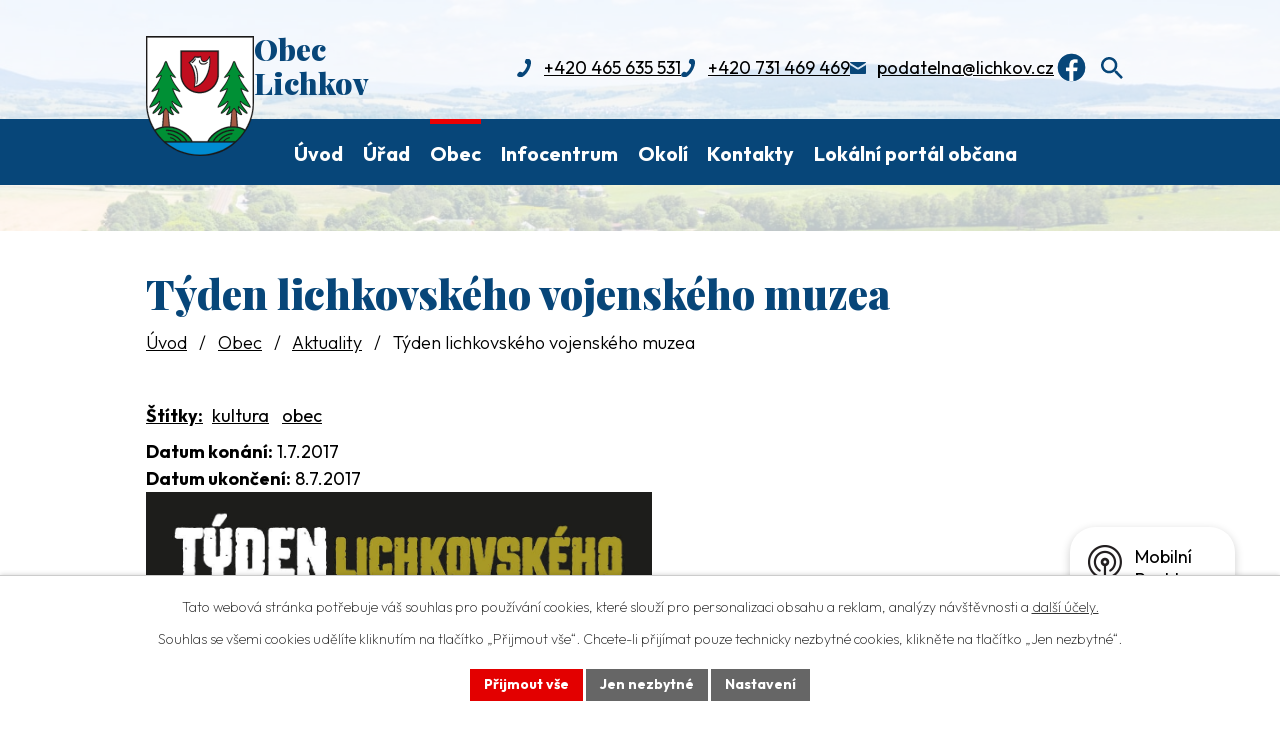

--- FILE ---
content_type: text/html; charset=utf-8
request_url: https://www.lichkov.cz/aktuality/tyden-lichkovskeho-vojenskeho-muzea-237741
body_size: 11196
content:
<!DOCTYPE html>
<html lang="cs" data-lang-system="cs">
	<head>



		<!--[if IE]><meta http-equiv="X-UA-Compatible" content="IE=EDGE"><![endif]-->
			<meta name="viewport" content="width=device-width, initial-scale=1, user-scalable=yes">
			<meta http-equiv="content-type" content="text/html; charset=utf-8" />
			<meta name="robots" content="index,follow" />
			<meta name="author" content="Antee s.r.o." />
			<meta name="description" content="Lichkov je obec v okrese Ústí nad Orlicí, ležící v blízkosti Česko - Polské hranice a železničního přechodu Lichkov - Międzylesie (PL)." />
			<meta name="keywords" content="Lichkov, Obecní úřad, Obec Lichkov," />
			<meta name="viewport" content="width=device-width, initial-scale=1, user-scalable=yes" />
<title>Týden lichkovského vojenského muzea | Obec Lichkov</title>

		<link rel="stylesheet" type="text/css" href="https://cdn.antee.cz/jqueryui/1.8.20/css/smoothness/jquery-ui-1.8.20.custom.css?v=2" integrity="sha384-969tZdZyQm28oZBJc3HnOkX55bRgehf7P93uV7yHLjvpg/EMn7cdRjNDiJ3kYzs4" crossorigin="anonymous" />
		<link rel="stylesheet" type="text/css" href="/style.php?nid=SkdJQw==&amp;ver=1768399196" />
		<link rel="stylesheet" type="text/css" href="/css/libs.css?ver=1768399900" />
		<link rel="stylesheet" type="text/css" href="https://cdn.antee.cz/genericons/genericons/genericons.css?v=2" integrity="sha384-DVVni0eBddR2RAn0f3ykZjyh97AUIRF+05QPwYfLtPTLQu3B+ocaZm/JigaX0VKc" crossorigin="anonymous" />

		<script src="/js/jquery/jquery-3.0.0.min.js" ></script>
		<script src="/js/jquery/jquery-migrate-3.1.0.min.js" ></script>
		<script src="/js/jquery/jquery-ui.min.js" ></script>
		<script src="/js/jquery/jquery.ui.touch-punch.min.js" ></script>
		<script src="/js/libs.min.js?ver=1768399900" ></script>
		<script src="/js/ipo.min.js?ver=1768399889" ></script>
			<script src="/js/locales/cs.js?ver=1768399196" ></script>

			<script src='https://www.google.com/recaptcha/api.js?hl=cs&render=explicit' ></script>

		<link href="/aktuality-archiv?action=atom" type="application/atom+xml" rel="alternate" title="Aktuality -archiv">
		<link href="/uredni-deska?action=atom" type="application/atom+xml" rel="alternate" title="Úřední deska">
		<link href="/aktuality?action=atom" type="application/atom+xml" rel="alternate" title="Aktuality">
		<link href="/lichkovsky-obcasnik-novy?action=atom" type="application/atom+xml" rel="alternate" title="Lichkovský Občasník">
<link rel="preconnect" href="https://fonts.googleapis.com">
<link rel="preconnect" href="https://fonts.gstatic.com" crossorigin>
<link href="https://fonts.googleapis.com/css2?family=Outfit:wght@200..700&amp;family=Playfair+Display:wght@900&amp;display=fallback" rel="stylesheet">
<link href="/image.php?nid=2097&amp;oid=11403001&amp;width=32" rel="icon" type="image/png">
<link rel="shortcut icon" href="/image.php?nid=2097&amp;oid=11403001&amp;width=32">
<link rel="preload" href="/file.php?nid=2097&amp;oid=11403012" as="image">
<meta name="format-detection" content="telephone=no">
<script>
ipo.api.live('h1', function(el) {
if((!document.getElementById('page11382420')) && ($("#system-menu").length != 1) && (window.innerWidth > 1024))  {
$(el).prependTo("#iponavigation");
}
});
ipo.api.live('body', function (el) {
//posun patičky
$(el).find("#ipocopyright").insertAfter("#ipocontainer");
//backlink
$(el).find(".backlink, .destination > p > a, .event > a").addClass("action-button");
//fulltext
$(el).find(".elasticSearchForm").appendTo(".header-kontakt > .fulltext");
//přejmenování placeholderu
$(el).find(".elasticSearchForm input[type=text]").attr("placeholder", "");
//zjištění zda se jedná o stránku 404
if( $(el).find(".ipopagetext .error").length )
{
$(el).addClass("error-page");
}
//zjištění zda se jedná o stránku gdpr
if( $(el).find(".view-personalDataProcessing.content").length )
{
$(el).addClass("gdpr-site");
}
//funkce pro zobrazování, skrývání vyhledávání a ovládání na desktopu
$(el).find(".elasticSearchForm input[type='text']").on("click change focus", function() {
if ( $(this).val() )
{
$(el).find(".elasticSearchForm").addClass("active");
}
else
{
$(el).find(".elasticSearchForm").removeClass("active");
}
});
//funkce na přidání posuvníku
function displayWhisperer()
{
if( !$(".elasticSearch-autocompleteResult").is(':empty')  )
{
$("body").addClass("apply-scroll");
}
else
{
$("body").removeClass("apply-scroll");
}
}
$(".elasticSearchForm input[type='text']").keyup(function() {
$.ajax({
type: "POST",
data: 'keyword=' + $(this).val(),
beforeSend: function() {
displayWhisperer();
},
success: function(data) {
displayWhisperer();
}
});
});
//oprava rozměrů fotek
var getMeta = (url, cb) => {
const img = new Image();
img.onload = () => cb(null, img);
img.onerror = (err) => cb(err);
img.src = url;
};
$("img[data-id='automatic-dimension']").each(function( index, es ) {
getMeta($(this).attr("src"), (err, img) => {
$(this).attr("width", img.naturalWidth);
$(this).attr("height", img.naturalHeight);
});
});
//oprava lazyloading
$("img:not(.not-loaded)").each(function( index, es ) {
if( !$(this).is('[loading]').length ){
$(this).attr("loading", "lazy");
var src = $(this).attr("src");
$(this).attr("data-src", src);
}
});
//galerie
$(el).find(".gallery .matrix > li").each(function( index, es ) {
if( $(es).find("div > a img").length )
{
var productImage = $(es).find("div > a img").attr("src");
$(es).find("div > a img").attr("data-imageUrl", productImage);
var productAttribute = $(es).find("div > a img").attr("data-imageUrl");
var productResult = productAttribute.split("&width")[0];
$(es).find("div > a > img").attr("src", productResult);
$(es).find("div > a > img").attr("data-src", productResult);
}
else
{
var link_product = $(es).find(".title > a").attr("href");
$(es).addClass("not-image");
$(es).find("div > h2").after('<a href="'+link_product+'"></\a>');
}
var link_product = $(es).find(".title > a").attr("href");
var title_product = $(es).find(".title").attr("title");
$(es).find(".title a").text(title_product);
$(es).append("<a class='link__wrapper' href='"+link_product+"'><\/a>");
if( $("html[lang='cs']").length ){
$(es).append('<span class="vstup">Vstoupit do alba <svg xmlns="http://www.w3.org/2000/svg" version="1.1" x="0" y="0" width="6" height="10" viewBox="0 0 6 10" xml:space="preserve" enable-background="new 0 0 6 10"><path d="m1.7 9.7 4-4c.2-.2.3-.5.3-.7a1 1 0 0 0-.3-.7l-4-4A1 1 0 0 0 .3.3c-.4.4-.4.9 0 1.4L3.6 5 .3 8.4c-.4.5-.4 1 0 1.4.4.3 1.1.3 1.4-.1z" fill="#d6bea9"/>\span>');
}
if( $("html[lang='en']").length ){
$(es).append('<span class="vstup">Enter the album <svg xmlns="http://www.w3.org/2000/svg" version="1.1" x="0" y="0" width="6" height="10" viewBox="0 0 6 10" xml:space="preserve" enable-background="new 0 0 6 10"><path d="m1.7 9.7 4-4c.2-.2.3-.5.3-.7a1 1 0 0 0-.3-.7l-4-4A1 1 0 0 0 .3.3c-.4.4-.4.9 0 1.4L3.6 5 .3 8.4c-.4.5-.4 1 0 1.4.4.3 1.1.3 1.4-.1z" fill="#d6bea9"/>\span>');
}
if( $("html[lang='de']").length ){
$(es).append('<span class="vstup">Eintreten <svg xmlns="http://www.w3.org/2000/svg" version="1.1" x="0" y="0" width="6" height="10" viewBox="0 0 6 10" xml:space="preserve" enable-background="new 0 0 6 10"><path d="m1.7 9.7 4-4c.2-.2.3-.5.3-.7a1 1 0 0 0-.3-.7l-4-4A1 1 0 0 0 .3.3c-.4.4-.4.9 0 1.4L3.6 5 .3 8.4c-.4.5-.4 1 0 1.4.4.3 1.1.3 1.4-.1z" fill="#d6bea9"/>\span>');
}
$(es).find("> div > *").unwrap();
});
if( $(el).find(".images > div").length && !$(el).find(".catalog.view-itemDetail").length )
{
$(el).find(".images > div").each(function( index, es ) {
var productImage = $(es).find(".image-inner-wrapper a.image-detail img").attr("data-src");
var productResult = productImage.split("&width")[0];
$(es).find(".image-inner-wrapper a.image-detail img").attr("data-src", productResult);
});
}
else
{
$(el).find(".images > div").each(function( index, es ) {
var productImage = $(es).find(".image-inner-wrapper a.image-detail img").attr("src");
var productResult = productImage.split("&width")[0];
$(es).find(".image-inner-wrapper a.image-detail img").attr("src", productResult);
});
}
//odstranění &width
if( $(el).find(".articles > .article").length ){
$(el).find(".articles > .article").each(function( index, es ) {
if( $(es).find("a:not(.morelink) img").length ){
var productImage = $(es).find("a:not(.morelink) img").attr("data-src");
var productResult = productImage.split("&width")[0];
$(es).find("a:not(.morelink) img").attr("data-src", productResult);
}
});
}
});
//funkce pro zobrazování a skrývání vyhledávání
ipo.api.live(".fulltext > a", function(el){
var ikonaLupa = $(el).find(".ikona-lupa");
$(el).click(function(e) {
e.preventDefault();
$(this).toggleClass("search-active");
$("body").toggleClass("search-active");
if($(this).hasClass("search-active"))
{
$(ikonaLupa).text('X');
$(ikonaLupa).attr("title","Zavřít vyhledávání");
}
else
{
$(this).removeClass("search-active");
$("body").removeClass("search-active");
if( $("body").hasClass("apply-scroll") )
{
$("body").removeClass("apply-scroll");
}
$(ikonaLupa).attr("title","Otevřít vyhledávání");
$(".elasticSearchForm input[type=text]").val("");
}
$(".elasticSearchForm input[type=text]").focus();
});
});
//označení položek, které mají submenu
ipo.api.live('#ipotopmenu ul.topmenulevel1 li.topmenuitem1', function (el) {
var submenu = $(el).find("ul.topmenulevel2");
if (window.innerWidth <= 1024) {
if (submenu.length) {
$(el).addClass("hasSubmenu");
$(el).find("> a").after("<span class='open-submenu' />");
}
}
});
//wrapnutí spanu do poležek první úrovně
ipo.api.live('#ipotopmenu ul.topmenulevel1 li.topmenuitem1 > a', function (el) {
if (window.innerWidth <= 1024) {
$(el).wrapInner("<span>");
}
});
//rozbaleni menu
$(function () {
if (window.innerWidth <= 1024) {
$(".topmenulevel1 > li.hasSubmenu").each(function (index, es) {
if ($(es).hasClass("active")) {
$(".topmenulevel1 > li.hasSubmenu.active ul.topmenulevel2").css("display", "block");
$(".topmenulevel1 > li.hasSubmenu.active .open-submenu").addClass("see-more");
}
$(es).find(".open-submenu").click(function (e) {
if ($(es).hasClass("active") && $(this).hasClass("see-more")) {
$(this).removeClass("see-more");
$(es).find("ul.topmenulevel2").css("display", "none");
} else {
$(this).toggleClass("see-more");
if ($(this).hasClass("see-more")) {
$("ul.topmenulevel2").css("display", "none");
$(this).next("ul.topmenulevel2").css("display", "block");
$(".topmenulevel1 > li > a").removeClass("see-more");
$(this).addClass("see-more");
} else {
$(this).removeClass("see-more");
$(this).next("ul.topmenulevel2").css("display", "none");
}
}
});
});
}
});
</script>






	</head>

	<body id="page2953539" class="subpage2953539 subpage6143872"
			
			data-nid="2097"
			data-lid="CZ"
			data-oid="2953539"
			data-layout-pagewidth="1024"
			
			data-slideshow-timer="3"
			 data-ipo-article-id="237741" data-ipo-article-tags="kultura obec"
						
				
				data-layout="responsive" data-viewport_width_responsive="1024"
			>



							<div id="snippet-cookiesConfirmation-euCookiesSnp">			<div id="cookieChoiceInfo" class="cookie-choices-info template_1">
					<p>Tato webová stránka potřebuje váš souhlas pro používání cookies, které slouží pro personalizaci obsahu a reklam, analýzy návštěvnosti a 
						<a class="cookie-button more" href="https://navody.antee.cz/cookies" target="_blank">další účely.</a>
					</p>
					<p>
						Souhlas se všemi cookies udělíte kliknutím na tlačítko „Přijmout vše“. Chcete-li přijímat pouze technicky nezbytné cookies, klikněte na tlačítko „Jen nezbytné“.
					</p>
				<div class="buttons">
					<a class="cookie-button action-button ajax" id="cookieChoiceButton" rel=”nofollow” href="/aktuality/tyden-lichkovskeho-vojenskeho-muzea-237741?do=cookiesConfirmation-acceptAll">Přijmout vše</a>
					<a class="cookie-button cookie-button--settings action-button ajax" rel=”nofollow” href="/aktuality/tyden-lichkovskeho-vojenskeho-muzea-237741?do=cookiesConfirmation-onlyNecessary">Jen nezbytné</a>
					<a class="cookie-button cookie-button--settings action-button ajax" rel=”nofollow” href="/aktuality/tyden-lichkovskeho-vojenskeho-muzea-237741?do=cookiesConfirmation-openSettings">Nastavení</a>
				</div>
			</div>
</div>				<div id="ipocontainer">

			<div class="menu-toggler">

				<span>Menu</span>
				<span class="genericon genericon-menu"></span>
			</div>

			<span id="back-to-top">

				<i class="fa fa-angle-up"></i>
			</span>

			<div id="ipoheader">

				<div class="header-wrapper">
	<div class="header-container layout-container flex-container">
		<a href="/" class="header-logo" title="Obec Lichkov">
			<img src="/file.php?nid=2097&amp;oid=11403012" width="108" height="120" alt="Obec Lichkov">
			<span>
				Obec <br>Lichkov
			</span>
		</a>
		<div class="header-kontakt flex-container icons">
			<a href="tel:+420465635531">+420 465 635 531</a>
			<a href="tel:+420731469469">+420 731 469 469</a>
			<a href="mailto:podatelna@lichkov.cz">podatelna@lichkov.cz</a>
			<a class="header_fb" href="https://www.facebook.com/profile.php?id=61567852495369" target="_blank" title="facebook"><img src="/image.php?nid=2097&amp;oid=12502427" alt="facebook" height="35"></a>
			<div class="fulltext">
				<a href="#"><span title="Otevřít vyhledávání" class="ikona-lupa">Ikona</span></a>
			</div>
		</div>
	</div>
</div>



<div class="header__bg header__bg--sp">
	
		 
		<div class="boxImage">
			<img src="/image.php?oid=11403089&amp;nid=2097" width="2000" height="259" alt="Obec Lichkov">
		</div>
		 
		
	
</div>			</div>

			<div id="ipotopmenuwrapper">

				<div id="ipotopmenu">
<h4 class="hiddenMenu">Horní menu</h4>
<ul class="topmenulevel1"><li class="topmenuitem1 noborder" id="ipomenu11382420"><a href="/">Úvod</a></li><li class="topmenuitem1" id="ipomenu216400"><a href="/obecni-urad">Úřad</a><ul class="topmenulevel2"><li class="topmenuitem2" id="ipomenu216401"><a href="/zakladni-informace">Základní informace</a></li><li class="topmenuitem2" id="ipomenu216402"><a href="/popis-uradu">Popis úřadu</a></li><li class="topmenuitem2" id="ipomenu4475690"><a href="/povinne-informace">Povinně zveřejňované informace</a></li><li class="topmenuitem2" id="ipomenu216403"><a href="/poskytovani-informaci">Poskytování informací, příjem podání, GDPR</a></li><li class="topmenuitem2" id="ipomenu216404"><a href="/vyhlasky-zakony">Vyhlášky, zákony, dokumenty obce</a></li><li class="topmenuitem2" id="ipomenu4064890"><a href="/zapisy-zastupitelstvo">Zápisy zastupitelstva</a></li><li class="topmenuitem2" id="ipomenu216405"><a href="/rozpocet">Rozpočet</a></li><li class="topmenuitem2" id="ipomenu5363986"><a href="/uzemni-plan-obce">Územní plán obce</a></li><li class="topmenuitem2" id="ipomenu2952503"><a href="/uredni-deska">Úřední deska</a></li><li class="topmenuitem2" id="ipomenu216406"><a href="/e-podatelna">Elektronická podatelna</a></li><li class="topmenuitem2" id="ipomenu7574651"><a href="https://cro.justice.cz/" target="_blank">Registr oznámení</a></li><li class="topmenuitem2" id="ipomenu4475685"><a href="/verejne-zakazky">Veřejné zakázky</a></li><li class="topmenuitem2" id="ipomenu6165305"><a href="http://www.edpp.cz/dpp/lichkov" target="_blank">Povodňový plán</a></li></ul></li><li class="topmenuitem1 active" id="ipomenu6143872"><a href="/o-obci">Obec</a><ul class="topmenulevel2"><li class="topmenuitem2 active" id="ipomenu2953539"><a href="/aktuality">Aktuality</a></li><li class="topmenuitem2" id="ipomenu4475530"><a href="/fotogalerie">Fotogalerie</a></li><li class="topmenuitem2" id="ipomenu216408"><a href="/historie">Historie</a></li><li class="topmenuitem2" id="ipomenu6096425"><a href="http://www.skolalichkov.cz/" target="_blank">ZŠ a MŠ</a></li><li class="topmenuitem2" id="ipomenu6168105"><a href="/jednotka-sdho">Jednotka SDHO</a></li><li class="topmenuitem2" id="ipomenu1550991"><a href="/info-organizace">Informace z organizací</a><ul class="topmenulevel3"><li class="topmenuitem3" id="ipomenu4105575"><a href="/tj-tatran-lichkov-z-s">TJ Tatran Lichkov, z.s.</a></li><li class="topmenuitem3" id="ipomenu1550996"><a href="/sdh-lichkov">SDH Lichkov</a></li><li class="topmenuitem3" id="ipomenu1550998"><a href="/ms-lichkov">MS Lichkov</a></li><li class="topmenuitem3" id="ipomenu1551001"><a href="/czs">ČZS</a></li><li class="topmenuitem3" id="ipomenu1551002"><a href="/svaz-telesne-postizenych">Svaz tělesně postižených</a></li><li class="topmenuitem3" id="ipomenu1551003"><a href="/tenisovy-klub-lichkov-z-s">Tenisový klub Lichkov, z.s.</a></li><li class="topmenuitem3" id="ipomenu1551006"><a href="/vojenske-muzeum-lichkov">Vojenské muzeum Lichkov</a></li></ul></li><li class="topmenuitem2" id="ipomenu3574088"><a href="/obecni-vodovod">Obecní vodovod</a><ul class="topmenulevel3"><li class="topmenuitem3" id="ipomenu4154715"><a href="/rozbory-vzorku">Rozbory vzorků</a></li></ul></li><li class="topmenuitem2" id="ipomenu4098593"><a href="/kanalizace-a-cov">Kanalizace a ČOV</a><ul class="topmenulevel3"><li class="topmenuitem3" id="ipomenu4098595"><a href="/rozbory-vzorku-2">Rozbory vzorků</a></li></ul></li><li class="topmenuitem2" id="ipomenu4328286"><a href="/odpady">Odpady v obci</a></li><li class="topmenuitem2" id="ipomenu6096405"><a href="/lichkovsky-obcasnik-novy">Lichkovský Občasník</a></li><li class="topmenuitem2" id="ipomenu363064"><a href="/ubytovani">Ubytování</a></li><li class="topmenuitem2" id="ipomenu232309"><a href="/knihovna">Knihovna</a></li><li class="topmenuitem2" id="ipomenu7966828"><a href="/kostel-sv-josefa-delnika">Kostel</a></li><li class="topmenuitem2" id="ipomenu3397831"><a href="/podnikatele-firmy">Podnikatelé a firmy v obci</a></li><li class="topmenuitem2" id="ipomenu8344546"><a href="/mobilni-rozhlas">Mobilní Rozhlas</a></li></ul></li><li class="topmenuitem1" id="ipomenu756836"><a href="/turisticke-informacni-centrum">Infocentrum</a></li><li class="topmenuitem1" id="ipomenu6143899"><a href="/okoli-turistika">Okolí</a><ul class="topmenulevel2"><li class="topmenuitem2" id="ipomenu2953446"><a href="/akce-v-okoli">Akce v okolí</a></li><li class="topmenuitem2" id="ipomenu484026"><a href="/webkamery">Webkamery</a></li><li class="topmenuitem2" id="ipomenu379809"><a href="/aktivni-odpocinek">Aktivní odpočinek</a></li><li class="topmenuitem2" id="ipomenu874599"><a href="/vojenske-muzeum">Vojenské muzeum Lichkov</a></li><li class="topmenuitem2" id="ipomenu8677131"><a href="/30-let-spoluprace-miedzylesie-kraliky">30 let spolupráce Międzylesie-Králíky</a></li></ul></li><li class="topmenuitem1" id="ipomenu11382805"><a href="/kontakty">Kontakty</a></li><li class="topmenuitem1" id="ipomenu12951891"><a href="/lpo">Lokální portál občana</a></li></ul>
					<div class="cleartop"></div>
				</div>
			</div>
			<div id="ipomain">
				<div class="elasticSearchForm elasticSearch-container" id="elasticSearch-form-6146006" >
	<h4 class="newsheader">Fulltextové vyhledávání</h4>
	<div class="newsbody">
<form action="/aktuality/tyden-lichkovskeho-vojenskeho-muzea-237741?do=mainSection-elasticSearchForm-6146006-form-submit" method="post" id="frm-mainSection-elasticSearchForm-6146006-form">
<label hidden="" for="frmform-q">Fulltextové vyhledávání</label><input type="text" placeholder="Vyhledat v textu" autocomplete="off" name="q" id="frmform-q" value=""> 			<input type="submit" value="Hledat" class="action-button">
			<div class="elasticSearch-autocomplete"></div>
</form>
	</div>
</div>

<script >

	app.index.requireElasticSearchAutocomplete('frmform-q', "\/fulltextove-vyhledavani?do=autocomplete");
</script>
<div class="data-aggregator-calendar" id="data-aggregator-calendar-11382574">
	<h4 class="newsheader">Kalendář akcí</h4>
	<div class="newsbody">
<div id="snippet-mainSection-dataAggregatorCalendar-11382574-cal"><div class="blog-cal ui-datepicker-inline ui-datepicker ui-widget ui-widget-content ui-helper-clearfix ui-corner-all">
	<div class="ui-datepicker-header ui-widget-header ui-helper-clearfix ui-corner-all">
		<a class="ui-datepicker-prev ui-corner-all ajax" href="/aktuality/tyden-lichkovskeho-vojenskeho-muzea-237741?mainSection-dataAggregatorCalendar-11382574-date=202512&amp;do=mainSection-dataAggregatorCalendar-11382574-reload" title="Předchozí měsíc">
			<span class="ui-icon ui-icon-circle-triangle-w">Předchozí</span>
		</a>
		<a class="ui-datepicker-next ui-corner-all ajax" href="/aktuality/tyden-lichkovskeho-vojenskeho-muzea-237741?mainSection-dataAggregatorCalendar-11382574-date=202602&amp;do=mainSection-dataAggregatorCalendar-11382574-reload" title="Následující měsíc">
			<span class="ui-icon ui-icon-circle-triangle-e">Následující</span>
		</a>
		<div class="ui-datepicker-title">Leden 2026</div>
	</div>
	<table class="ui-datepicker-calendar">
		<thead>
			<tr>
				<th title="Pondělí">P</th>
				<th title="Úterý">Ú</th>
				<th title="Středa">S</th>
				<th title="Čtvrtek">Č</th>
				<th title="Pátek">P</th>
				<th title="Sobota">S</th>
				<th title="Neděle">N</th>
			</tr>

		</thead>
		<tbody>
			<tr>

				<td>

					<a data-tooltip-content="#tooltip-content-calendar-20251229-11382574" class="tooltip ui-state-default ui-datepicker-other-month" href="/kalendar-akci?date=2025-12-29" title="Miloš Vacík - Rytmy barev,Odpadový kalendář prosinec 2025,Soutěž Pardubického kraje 2025,Lichkovský Občasník 12/2025 - 02/2026">29</a>
					<div class="tooltip-wrapper">
						<div id="tooltip-content-calendar-20251229-11382574">
							<div>Miloš Vacík - Rytmy barev</div>
							<div>Odpadový kalendář prosinec 2025</div>
							<div>Soutěž Pardubického kraje 2025</div>
							<div>Lichkovský Občasník 12/2025 - 02/2026</div>
						</div>
					</div>
				</td>
				<td>

					<a data-tooltip-content="#tooltip-content-calendar-20251230-11382574" class="tooltip ui-state-default ui-datepicker-other-month" href="/kalendar-akci?date=2025-12-30" title="Miloš Vacík - Rytmy barev,Odpadový kalendář prosinec 2025,Soutěž Pardubického kraje 2025,Lichkovský Občasník 12/2025 - 02/2026">30</a>
					<div class="tooltip-wrapper">
						<div id="tooltip-content-calendar-20251230-11382574">
							<div>Miloš Vacík - Rytmy barev</div>
							<div>Odpadový kalendář prosinec 2025</div>
							<div>Soutěž Pardubického kraje 2025</div>
							<div>Lichkovský Občasník 12/2025 - 02/2026</div>
						</div>
					</div>
				</td>
				<td>

					<a data-tooltip-content="#tooltip-content-calendar-20251231-11382574" class="tooltip ui-state-default ui-datepicker-other-month" href="/kalendar-akci?date=2025-12-31" title="Miloš Vacík - Rytmy barev,Odpadový kalendář prosinec 2025,Soutěž Pardubického kraje 2025,Lichkovský Občasník 12/2025 - 02/2026">31</a>
					<div class="tooltip-wrapper">
						<div id="tooltip-content-calendar-20251231-11382574">
							<div>Miloš Vacík - Rytmy barev</div>
							<div>Odpadový kalendář prosinec 2025</div>
							<div>Soutěž Pardubického kraje 2025</div>
							<div>Lichkovský Občasník 12/2025 - 02/2026</div>
						</div>
					</div>
				</td>
				<td>

					<a data-tooltip-content="#tooltip-content-calendar-20260101-11382574" class="tooltip ui-state-default day-off holiday" href="/kalendar-akci?date=2026-01-01" title="Soutěž Pardubického kraje 2025,Odpadový kalendář - leden 2026,Lichkovský Občasník 12/2025 - 02/2026">1</a>
					<div class="tooltip-wrapper">
						<div id="tooltip-content-calendar-20260101-11382574">
							<div>Soutěž Pardubického kraje 2025</div>
							<div>Odpadový kalendář - leden 2026</div>
							<div>Lichkovský Občasník 12/2025 - 02/2026</div>
						</div>
					</div>
				</td>
				<td>

					<a data-tooltip-content="#tooltip-content-calendar-20260102-11382574" class="tooltip ui-state-default" href="/kalendar-akci?date=2026-01-02" title="Soutěž Pardubického kraje 2025,Odpadový kalendář - leden 2026,Lichkovský Občasník 12/2025 - 02/2026">2</a>
					<div class="tooltip-wrapper">
						<div id="tooltip-content-calendar-20260102-11382574">
							<div>Soutěž Pardubického kraje 2025</div>
							<div>Odpadový kalendář - leden 2026</div>
							<div>Lichkovský Občasník 12/2025 - 02/2026</div>
						</div>
					</div>
				</td>
				<td>

					<a data-tooltip-content="#tooltip-content-calendar-20260103-11382574" class="tooltip ui-state-default saturday day-off" href="/kalendar-akci?date=2026-01-03" title="Soutěž Pardubického kraje 2025,Odpadový kalendář - leden 2026,Lichkovský Občasník 12/2025 - 02/2026">3</a>
					<div class="tooltip-wrapper">
						<div id="tooltip-content-calendar-20260103-11382574">
							<div>Soutěž Pardubického kraje 2025</div>
							<div>Odpadový kalendář - leden 2026</div>
							<div>Lichkovský Občasník 12/2025 - 02/2026</div>
						</div>
					</div>
				</td>
				<td>

					<a data-tooltip-content="#tooltip-content-calendar-20260104-11382574" class="tooltip ui-state-default sunday day-off" href="/kalendar-akci?date=2026-01-04" title="Soutěž Pardubického kraje 2025,Odpadový kalendář - leden 2026,Lichkovský Občasník 12/2025 - 02/2026">4</a>
					<div class="tooltip-wrapper">
						<div id="tooltip-content-calendar-20260104-11382574">
							<div>Soutěž Pardubického kraje 2025</div>
							<div>Odpadový kalendář - leden 2026</div>
							<div>Lichkovský Občasník 12/2025 - 02/2026</div>
						</div>
					</div>
				</td>
			</tr>
			<tr>

				<td>

					<a data-tooltip-content="#tooltip-content-calendar-20260105-11382574" class="tooltip ui-state-default" href="/kalendar-akci?date=2026-01-05" title="Soutěž Pardubického kraje 2025,Odpadový kalendář - leden 2026,Lichkovský Občasník 12/2025 - 02/2026">5</a>
					<div class="tooltip-wrapper">
						<div id="tooltip-content-calendar-20260105-11382574">
							<div>Soutěž Pardubického kraje 2025</div>
							<div>Odpadový kalendář - leden 2026</div>
							<div>Lichkovský Občasník 12/2025 - 02/2026</div>
						</div>
					</div>
				</td>
				<td>

					<a data-tooltip-content="#tooltip-content-calendar-20260106-11382574" class="tooltip ui-state-default" href="/kalendar-akci?date=2026-01-06" title="Soutěž Pardubického kraje 2025,Odpadový kalendář - leden 2026,Lichkovský Občasník 12/2025 - 02/2026">6</a>
					<div class="tooltip-wrapper">
						<div id="tooltip-content-calendar-20260106-11382574">
							<div>Soutěž Pardubického kraje 2025</div>
							<div>Odpadový kalendář - leden 2026</div>
							<div>Lichkovský Občasník 12/2025 - 02/2026</div>
						</div>
					</div>
				</td>
				<td>

					<a data-tooltip-content="#tooltip-content-calendar-20260107-11382574" class="tooltip ui-state-default" href="/kalendar-akci?date=2026-01-07" title="Soutěž Pardubického kraje 2025,Odpadový kalendář - leden 2026,Lichkovský Občasník 12/2025 - 02/2026">7</a>
					<div class="tooltip-wrapper">
						<div id="tooltip-content-calendar-20260107-11382574">
							<div>Soutěž Pardubického kraje 2025</div>
							<div>Odpadový kalendář - leden 2026</div>
							<div>Lichkovský Občasník 12/2025 - 02/2026</div>
						</div>
					</div>
				</td>
				<td>

					<a data-tooltip-content="#tooltip-content-calendar-20260108-11382574" class="tooltip ui-state-default" href="/kalendar-akci?date=2026-01-08" title="Soutěž Pardubického kraje 2025,Odpadový kalendář - leden 2026,Lichkovský Občasník 12/2025 - 02/2026">8</a>
					<div class="tooltip-wrapper">
						<div id="tooltip-content-calendar-20260108-11382574">
							<div>Soutěž Pardubického kraje 2025</div>
							<div>Odpadový kalendář - leden 2026</div>
							<div>Lichkovský Občasník 12/2025 - 02/2026</div>
						</div>
					</div>
				</td>
				<td>

					<a data-tooltip-content="#tooltip-content-calendar-20260109-11382574" class="tooltip ui-state-default" href="/kalendar-akci?date=2026-01-09" title="Soutěž Pardubického kraje 2025,Odpadový kalendář - leden 2026,Lichkovský Občasník 12/2025 - 02/2026">9</a>
					<div class="tooltip-wrapper">
						<div id="tooltip-content-calendar-20260109-11382574">
							<div>Soutěž Pardubického kraje 2025</div>
							<div>Odpadový kalendář - leden 2026</div>
							<div>Lichkovský Občasník 12/2025 - 02/2026</div>
						</div>
					</div>
				</td>
				<td>

					<a data-tooltip-content="#tooltip-content-calendar-20260110-11382574" class="tooltip ui-state-default saturday day-off" href="/kalendar-akci?date=2026-01-10" title="Soutěž Pardubického kraje 2025,Odpadový kalendář - leden 2026,Lichkovský Občasník 12/2025 - 02/2026">10</a>
					<div class="tooltip-wrapper">
						<div id="tooltip-content-calendar-20260110-11382574">
							<div>Soutěž Pardubického kraje 2025</div>
							<div>Odpadový kalendář - leden 2026</div>
							<div>Lichkovský Občasník 12/2025 - 02/2026</div>
						</div>
					</div>
				</td>
				<td>

					<a data-tooltip-content="#tooltip-content-calendar-20260111-11382574" class="tooltip ui-state-default sunday day-off" href="/kalendar-akci?date=2026-01-11" title="Soutěž Pardubického kraje 2025,Odpadový kalendář - leden 2026,Lichkovský Občasník 12/2025 - 02/2026">11</a>
					<div class="tooltip-wrapper">
						<div id="tooltip-content-calendar-20260111-11382574">
							<div>Soutěž Pardubického kraje 2025</div>
							<div>Odpadový kalendář - leden 2026</div>
							<div>Lichkovský Občasník 12/2025 - 02/2026</div>
						</div>
					</div>
				</td>
			</tr>
			<tr>

				<td>

					<a data-tooltip-content="#tooltip-content-calendar-20260112-11382574" class="tooltip ui-state-default" href="/kalendar-akci?date=2026-01-12" title="Soutěž Pardubického kraje 2025,Odpadový kalendář - leden 2026,Lichkovský Občasník 12/2025 - 02/2026">12</a>
					<div class="tooltip-wrapper">
						<div id="tooltip-content-calendar-20260112-11382574">
							<div>Soutěž Pardubického kraje 2025</div>
							<div>Odpadový kalendář - leden 2026</div>
							<div>Lichkovský Občasník 12/2025 - 02/2026</div>
						</div>
					</div>
				</td>
				<td>

					<a data-tooltip-content="#tooltip-content-calendar-20260113-11382574" class="tooltip ui-state-default" href="/kalendar-akci?date=2026-01-13" title="Soutěž Pardubického kraje 2025,Odpadový kalendář - leden 2026,Lichkovský Občasník 12/2025 - 02/2026">13</a>
					<div class="tooltip-wrapper">
						<div id="tooltip-content-calendar-20260113-11382574">
							<div>Soutěž Pardubického kraje 2025</div>
							<div>Odpadový kalendář - leden 2026</div>
							<div>Lichkovský Občasník 12/2025 - 02/2026</div>
						</div>
					</div>
				</td>
				<td>

					<a data-tooltip-content="#tooltip-content-calendar-20260114-11382574" class="tooltip ui-state-default" href="/kalendar-akci?date=2026-01-14" title="Soutěž Pardubického kraje 2025,Poradna pro nedoslýchavé - leden 2026,Odpadový kalendář - leden 2026,Lichkovský Občasník 12/2025 - 02/2026">14</a>
					<div class="tooltip-wrapper">
						<div id="tooltip-content-calendar-20260114-11382574">
							<div>Soutěž Pardubického kraje 2025</div>
							<div>Poradna pro nedoslýchavé - leden 2026</div>
							<div>Odpadový kalendář - leden 2026</div>
							<div>Lichkovský Občasník 12/2025 - 02/2026</div>
						</div>
					</div>
				</td>
				<td>

					<a data-tooltip-content="#tooltip-content-calendar-20260115-11382574" class="tooltip ui-state-default" href="/kalendar-akci?date=2026-01-15" title="Soutěž Pardubického kraje 2025,Odpadový kalendář - leden 2026,Výstava Petry Schwarzer - Roboti,Lichkovský Občasník 12/2025 - 02/2026">15</a>
					<div class="tooltip-wrapper">
						<div id="tooltip-content-calendar-20260115-11382574">
							<div>Soutěž Pardubického kraje 2025</div>
							<div>Odpadový kalendář - leden 2026</div>
							<div>Výstava Petry Schwarzer - Roboti</div>
							<div>Lichkovský Občasník 12/2025 - 02/2026</div>
						</div>
					</div>
				</td>
				<td>

					<a data-tooltip-content="#tooltip-content-calendar-20260116-11382574" class="tooltip ui-state-default" href="/kalendar-akci?date=2026-01-16" title="Soutěž Pardubického kraje 2025,Odpadový kalendář - leden 2026,Výstava Petry Schwarzer - Roboti,Lichkovský Občasník 12/2025 - 02/2026">16</a>
					<div class="tooltip-wrapper">
						<div id="tooltip-content-calendar-20260116-11382574">
							<div>Soutěž Pardubického kraje 2025</div>
							<div>Odpadový kalendář - leden 2026</div>
							<div>Výstava Petry Schwarzer - Roboti</div>
							<div>Lichkovský Občasník 12/2025 - 02/2026</div>
						</div>
					</div>
				</td>
				<td>

					<a data-tooltip-content="#tooltip-content-calendar-20260117-11382574" class="tooltip ui-state-default saturday day-off" href="/kalendar-akci?date=2026-01-17" title="Soutěž Pardubického kraje 2025,Odpadový kalendář - leden 2026,Výstava Petry Schwarzer - Roboti,Lichkovský Občasník 12/2025 - 02/2026">17</a>
					<div class="tooltip-wrapper">
						<div id="tooltip-content-calendar-20260117-11382574">
							<div>Soutěž Pardubického kraje 2025</div>
							<div>Odpadový kalendář - leden 2026</div>
							<div>Výstava Petry Schwarzer - Roboti</div>
							<div>Lichkovský Občasník 12/2025 - 02/2026</div>
						</div>
					</div>
				</td>
				<td>

					<a data-tooltip-content="#tooltip-content-calendar-20260118-11382574" class="tooltip ui-state-default sunday day-off" href="/kalendar-akci?date=2026-01-18" title="Soutěž Pardubického kraje 2025,Odpadový kalendář - leden 2026,Výstava Petry Schwarzer - Roboti,Lichkovský Občasník 12/2025 - 02/2026">18</a>
					<div class="tooltip-wrapper">
						<div id="tooltip-content-calendar-20260118-11382574">
							<div>Soutěž Pardubického kraje 2025</div>
							<div>Odpadový kalendář - leden 2026</div>
							<div>Výstava Petry Schwarzer - Roboti</div>
							<div>Lichkovský Občasník 12/2025 - 02/2026</div>
						</div>
					</div>
				</td>
			</tr>
			<tr>

				<td>

					<a data-tooltip-content="#tooltip-content-calendar-20260119-11382574" class="tooltip ui-state-default" href="/kalendar-akci?date=2026-01-19" title="Soutěž Pardubického kraje 2025,Odpadový kalendář - leden 2026,Výstava Petry Schwarzer - Roboti,5 měsíců na cestě Asií,Lichkovský Občasník 12/2025 - 02/2026">19</a>
					<div class="tooltip-wrapper">
						<div id="tooltip-content-calendar-20260119-11382574">
							<div>Soutěž Pardubického kraje 2025</div>
							<div>Odpadový kalendář - leden 2026</div>
							<div>Výstava Petry Schwarzer - Roboti</div>
							<div>5 měsíců na cestě Asií</div>
							<div>Lichkovský Občasník 12/2025 - 02/2026</div>
						</div>
					</div>
				</td>
				<td>

					<a data-tooltip-content="#tooltip-content-calendar-20260120-11382574" class="tooltip ui-state-default ui-state-highlight ui-state-active" href="/kalendar-akci?date=2026-01-20" title="Soutěž Pardubického kraje 2025,Odpadový kalendář - leden 2026,Výstava Petry Schwarzer - Roboti,Lichkovský Občasník 12/2025 - 02/2026">20</a>
					<div class="tooltip-wrapper">
						<div id="tooltip-content-calendar-20260120-11382574">
							<div>Soutěž Pardubického kraje 2025</div>
							<div>Odpadový kalendář - leden 2026</div>
							<div>Výstava Petry Schwarzer - Roboti</div>
							<div>Lichkovský Občasník 12/2025 - 02/2026</div>
						</div>
					</div>
				</td>
				<td>

					<a data-tooltip-content="#tooltip-content-calendar-20260121-11382574" class="tooltip ui-state-default" href="/kalendar-akci?date=2026-01-21" title="Soutěž Pardubického kraje 2025,Odpadový kalendář - leden 2026,Výstava Petry Schwarzer - Roboti,Lichkovský Občasník 12/2025 - 02/2026">21</a>
					<div class="tooltip-wrapper">
						<div id="tooltip-content-calendar-20260121-11382574">
							<div>Soutěž Pardubického kraje 2025</div>
							<div>Odpadový kalendář - leden 2026</div>
							<div>Výstava Petry Schwarzer - Roboti</div>
							<div>Lichkovský Občasník 12/2025 - 02/2026</div>
						</div>
					</div>
				</td>
				<td>

					<a data-tooltip-content="#tooltip-content-calendar-20260122-11382574" class="tooltip ui-state-default" href="/kalendar-akci?date=2026-01-22" title="Odpadový kalendář - leden 2026,Výstava Petry Schwarzer - Roboti,Lichkovský Občasník 12/2025 - 02/2026">22</a>
					<div class="tooltip-wrapper">
						<div id="tooltip-content-calendar-20260122-11382574">
							<div>Odpadový kalendář - leden 2026</div>
							<div>Výstava Petry Schwarzer - Roboti</div>
							<div>Lichkovský Občasník 12/2025 - 02/2026</div>
						</div>
					</div>
				</td>
				<td>

					<a data-tooltip-content="#tooltip-content-calendar-20260123-11382574" class="tooltip ui-state-default" href="/kalendar-akci?date=2026-01-23" title="Obecní ples,Odpadový kalendář - leden 2026,Výstava Petry Schwarzer - Roboti,Lichkovský Občasník 12/2025 - 02/2026">23</a>
					<div class="tooltip-wrapper">
						<div id="tooltip-content-calendar-20260123-11382574">
							<div>Obecní ples</div>
							<div>Odpadový kalendář - leden 2026</div>
							<div>Výstava Petry Schwarzer - Roboti</div>
							<div>Lichkovský Občasník 12/2025 - 02/2026</div>
						</div>
					</div>
				</td>
				<td>

					<a data-tooltip-content="#tooltip-content-calendar-20260124-11382574" class="tooltip ui-state-default saturday day-off" href="/kalendar-akci?date=2026-01-24" title="Odpadový kalendář - leden 2026,Výstava Petry Schwarzer - Roboti,Lichkovský Občasník 12/2025 - 02/2026">24</a>
					<div class="tooltip-wrapper">
						<div id="tooltip-content-calendar-20260124-11382574">
							<div>Odpadový kalendář - leden 2026</div>
							<div>Výstava Petry Schwarzer - Roboti</div>
							<div>Lichkovský Občasník 12/2025 - 02/2026</div>
						</div>
					</div>
				</td>
				<td>

					<a data-tooltip-content="#tooltip-content-calendar-20260125-11382574" class="tooltip ui-state-default sunday day-off" href="/kalendar-akci?date=2026-01-25" title="Odpadový kalendář - leden 2026,Výstava Petry Schwarzer - Roboti,Lichkovský Občasník 12/2025 - 02/2026">25</a>
					<div class="tooltip-wrapper">
						<div id="tooltip-content-calendar-20260125-11382574">
							<div>Odpadový kalendář - leden 2026</div>
							<div>Výstava Petry Schwarzer - Roboti</div>
							<div>Lichkovský Občasník 12/2025 - 02/2026</div>
						</div>
					</div>
				</td>
			</tr>
			<tr>

				<td>

					<a data-tooltip-content="#tooltip-content-calendar-20260126-11382574" class="tooltip ui-state-default" href="/kalendar-akci?date=2026-01-26" title="Odpadový kalendář - leden 2026,Výstava Petry Schwarzer - Roboti,Lichkovský Občasník 12/2025 - 02/2026">26</a>
					<div class="tooltip-wrapper">
						<div id="tooltip-content-calendar-20260126-11382574">
							<div>Odpadový kalendář - leden 2026</div>
							<div>Výstava Petry Schwarzer - Roboti</div>
							<div>Lichkovský Občasník 12/2025 - 02/2026</div>
						</div>
					</div>
				</td>
				<td>

					<a data-tooltip-content="#tooltip-content-calendar-20260127-11382574" class="tooltip ui-state-default" href="/kalendar-akci?date=2026-01-27" title="Odpadový kalendář - leden 2026,Výstava Petry Schwarzer - Roboti,Lichkovský Občasník 12/2025 - 02/2026">27</a>
					<div class="tooltip-wrapper">
						<div id="tooltip-content-calendar-20260127-11382574">
							<div>Odpadový kalendář - leden 2026</div>
							<div>Výstava Petry Schwarzer - Roboti</div>
							<div>Lichkovský Občasník 12/2025 - 02/2026</div>
						</div>
					</div>
				</td>
				<td>

					<a data-tooltip-content="#tooltip-content-calendar-20260128-11382574" class="tooltip ui-state-default" href="/kalendar-akci?date=2026-01-28" title="Odpadový kalendář - leden 2026,Výstava Petry Schwarzer - Roboti,Lichkovský Občasník 12/2025 - 02/2026">28</a>
					<div class="tooltip-wrapper">
						<div id="tooltip-content-calendar-20260128-11382574">
							<div>Odpadový kalendář - leden 2026</div>
							<div>Výstava Petry Schwarzer - Roboti</div>
							<div>Lichkovský Občasník 12/2025 - 02/2026</div>
						</div>
					</div>
				</td>
				<td>

					<a data-tooltip-content="#tooltip-content-calendar-20260129-11382574" class="tooltip ui-state-default" href="/kalendar-akci?date=2026-01-29" title="Odpadový kalendář - leden 2026,Výstava Petry Schwarzer - Roboti,Lichkovský Občasník 12/2025 - 02/2026">29</a>
					<div class="tooltip-wrapper">
						<div id="tooltip-content-calendar-20260129-11382574">
							<div>Odpadový kalendář - leden 2026</div>
							<div>Výstava Petry Schwarzer - Roboti</div>
							<div>Lichkovský Občasník 12/2025 - 02/2026</div>
						</div>
					</div>
				</td>
				<td>

					<a data-tooltip-content="#tooltip-content-calendar-20260130-11382574" class="tooltip ui-state-default" href="/kalendar-akci?date=2026-01-30" title="Odpadový kalendář - leden 2026,Výstava Petry Schwarzer - Roboti,Lichkovský Občasník 12/2025 - 02/2026">30</a>
					<div class="tooltip-wrapper">
						<div id="tooltip-content-calendar-20260130-11382574">
							<div>Odpadový kalendář - leden 2026</div>
							<div>Výstava Petry Schwarzer - Roboti</div>
							<div>Lichkovský Občasník 12/2025 - 02/2026</div>
						</div>
					</div>
				</td>
				<td>

					<a data-tooltip-content="#tooltip-content-calendar-20260131-11382574" class="tooltip ui-state-default saturday day-off" href="/kalendar-akci?date=2026-01-31" title="Odpadový kalendář - leden 2026,Výstava Petry Schwarzer - Roboti,Lichkovský Občasník 12/2025 - 02/2026">31</a>
					<div class="tooltip-wrapper">
						<div id="tooltip-content-calendar-20260131-11382574">
							<div>Odpadový kalendář - leden 2026</div>
							<div>Výstava Petry Schwarzer - Roboti</div>
							<div>Lichkovský Občasník 12/2025 - 02/2026</div>
						</div>
					</div>
				</td>
				<td>

					<a data-tooltip-content="#tooltip-content-calendar-20260201-11382574" class="tooltip ui-state-default sunday day-off ui-datepicker-other-month" href="/kalendar-akci?date=2026-02-01" title="Výstava Petry Schwarzer - Roboti,Lichkovský Občasník 12/2025 - 02/2026">1</a>
					<div class="tooltip-wrapper">
						<div id="tooltip-content-calendar-20260201-11382574">
							<div>Výstava Petry Schwarzer - Roboti</div>
							<div>Lichkovský Občasník 12/2025 - 02/2026</div>
						</div>
					</div>
				</td>
			</tr>
		</tbody>
	</table>
</div>
</div>	</div>
</div>

				<div id="ipomainframe">
					<div id="ipopage">
<div id="iponavigation">
	<h5 class="hiddenMenu">Drobečková navigace</h5>
	<p>
			<a href="/">Úvod</a> <span class="separator">&gt;</span>
			<a href="/o-obci">Obec</a> <span class="separator">&gt;</span>
			<a href="/aktuality">Aktuality</a> <span class="separator">&gt;</span>
			<span class="currentPage">Týden lichkovského vojenského muzea</span>
	</p>

</div>
						<div class="ipopagetext">
							<div class="blog view-detail content">
								
								<h1>Týden lichkovského vojenského muzea</h1>

<div id="snippet--flash"></div>
								
																	

<hr class="cleaner">


		<div class="tags table-row auto type-tags">
		<a class="box-by-content" href="/aktuality/tyden-lichkovskeho-vojenskeho-muzea-237741?do=tagsRenderer-clearFilter" title="Ukázat vše">Štítky:</a>
		<ul>

			<li><a href="/aktuality/tyden-lichkovskeho-vojenskeho-muzea-237741?tagsRenderer-tag=kultura&amp;do=tagsRenderer-filterTag" title="Filtrovat podle kultura">kultura</a></li>
			<li><a href="/aktuality/tyden-lichkovskeho-vojenskeho-muzea-237741?tagsRenderer-tag=obec&amp;do=tagsRenderer-filterTag" title="Filtrovat podle obec">obec</a></li>
		</ul>
	</div>
	

<hr class="cleaner">

<div class="article">
			<div class="dates table-row auto">
			<span class="box-by-content">Datum konání:</span>
			<div class="type-datepicker">1.7.2017</div>
		</div>
				<div class="dates table-row auto">
			<span class="box-by-content">Datum ukončení:</span>
			<div class="type-datepicker">8.7.2017</div>
		</div>
			

	<div class="paragraph text clearfix">
<p><a href="/file.php?nid=2097&amp;oid=5646374" class="image-detail"><img class="show-detail" src="/file.php?nid=2097&amp;oid=5646374" alt="Týden VM.JPG" width="506" height="715"></a></p>	</div>
		
<div id="snippet--images"><div class="images clearfix">

	</div>
</div>


<div id="snippet--uploader"></div>			<div class="article-footer">
							<div id="snippet-assessment-assessment240284"><div class="ratings">
	<div class="ratings-item">
		<a class="like ajax" href="/aktuality/tyden-lichkovskeho-vojenskeho-muzea-237741?assessment-id=240284&amp;assessment-value=1&amp;do=assessment-assess" title="líbí se mi" rel="nofollow"><i class="fa fa-thumbs-up"></i></a>
		<span title="0 lidem se toto líbí">0</span>
	</div>
	<div class="ratings-item">
		<a class="dislike ajax" href="/aktuality/tyden-lichkovskeho-vojenskeho-muzea-237741?assessment-id=240284&amp;assessment-value=0&amp;do=assessment-assess" title="nelíbí se mi" rel="nofollow"><i class="fa fa-thumbs-down"></i></a>
		<span title="0 lidem se toto nelíbí">0</span>
	</div>
</div>
</div>						<div class="published"><span>Publikováno:</span> 12. 5. 2017 7:59</div>

						<div class="author table-row auto">
				<div class="box-by-content author-label">Autor:</div>
				<div class="box-by-content type-shorttext">ForteG</div>
			</div>
					</div>
	
</div>

<hr class="cleaner">
<div class="content-paginator clearfix">
	<span class="linkprev">
		<a href="/aktuality/lucie-gubrianska-vystava-obrazu-a-dalsi-tvorby-247684">

			<span class="linkprev-chevron">
				<i class="fa fa-angle-left"></i>
			</span>
			<span class="linkprev-text">
				<span class="linkprev-title">Lucie Gubrianská -…</span>
				<span class="linkprev-date">Datum konání: 6. 7. 2017 </span>
			</span>
		</a>
	</span>
	<span class="linkback">
		<a href='/aktuality'>
			<span class="linkback-chevron">
				<i class="fa fa-undo"></i>
			</span>
			<span class="linkback-text">
				<span>Zpět na přehled</span>
			</span>
		</a>
	</span>
	<span class="linknext">
		<a href="/aktuality/vystava-fotografii-ze-zivota-skoly-245814">

			<span class="linknext-chevron">
				<i class="fa fa-angle-right"></i>
			</span>
			<span class="linknext-text">
				<span class="linknext-title">Výstava fotografií…</span>
				<span class="linknext-date">Datum konání: 26. 6. 2017 </span>
			</span>
		</a>
	</span>
</div>

		
															</div>
						</div>
					</div>


					

					

					<div class="hrclear"></div>
					<div id="ipocopyright">
<div class="copyright">
	<div class="footer-wrapper">
	<div class="footer-container layout-container grid-container">
		<div class="footer-info">
			<div class="grid-container">
				<div class="footer-loga grid-container">
					<a href="https://www.orlicko.cz/" target="_blank" rel="noopener noreferrer">
						<img src="/image.php?nid=2097&amp;oid=11403087" width="93" height="93" alt="Orlicko">
					</a>
					<a href="https://www.pardubickykraj.cz/" target="_blank" rel="noopener noreferrer">
						<img src="/image.php?nid=2097&amp;oid=11403088" width="93" height="93" alt="Pardubický kraj">
					</a>
				</div>
				<div class="footer-kontakt">
					<h5>Obec Lichkov</h5>
					<p>
						<a href="https://mapy.cz/s/nofonohero" target="_blank" rel="noopener noreferrer"><strong>Lichkov čp. 203, 561 68</strong></a>
					</p>
					<p>
						<strong><span class="minwidth_m">telefon: </span><a href="tel:+420465635531">+420 465 635 531</a>, <a href="tel:+420731469469">+420 731 469 469</a></strong><br>
						<strong><span class="minwidth_m">e-mail: </span><a href="mailto:podatelna@lichkov.cz">podatelna@lichkov.cz</a></strong>
					</p>
				</div>
			</div>
		</div>
		<div class="footer-mapa">
			<a href="https://mapy.cz/s/nofonohero" target="_blank" rel="noopener noreferrer">
				<span class="action-button">Kde najdete Lichkov</span>
			</a>
		</div>
	</div>
</div>
<div class="row antee">
	<p class="layout-container">
		© 2026 Obec Lichkov, <a href="mailto:starosta@lichkov.cz">Kontaktovat webmastera</a>, <span id="links"><a href="/mapa-stranek">Mapa stránek</a>, <a href="/pristupnost">Prohlášení o přístupnosti</a></span><br>ANTEE s.r.o. - <a href="https://www.antee.cz" rel="nofollow">Tvorba webových stránek</a>, Redakční systém IPO
	</p>
</div>

</div>
					</div>
					<div id="ipostatistics">
<script >
	var _paq = _paq || [];
	_paq.push(['disableCookies']);
	_paq.push(['trackPageView']);
	_paq.push(['enableLinkTracking']);
	(function() {
		var u="https://matomo.antee.cz/";
		_paq.push(['setTrackerUrl', u+'piwik.php']);
		_paq.push(['setSiteId', 3216]);
		var d=document, g=d.createElement('script'), s=d.getElementsByTagName('script')[0];
		g.defer=true; g.async=true; g.src=u+'piwik.js'; s.parentNode.insertBefore(g,s);
	})();
</script>
<script >
	$(document).ready(function() {
		$('a[href^="mailto"]').on("click", function(){
			_paq.push(['setCustomVariable', 1, 'Click mailto','Email='+this.href.replace(/^mailto:/i,'') + ' /Page = ' +  location.href,'page']);
			_paq.push(['trackGoal', null]);
			_paq.push(['trackPageView']);
		});

		$('a[href^="tel"]').on("click", function(){
			_paq.push(['setCustomVariable', 1, 'Click telefon','Telefon='+this.href.replace(/^tel:/i,'') + ' /Page = ' +  location.href,'page']);
			_paq.push(['trackPageView']);
		});
	});
</script>
					</div>

					<div id="ipofooter">
						<div class="rozhlas-banner-container"><a class="rozhlas-banner__icon animated pulse" title="Zobrazit mobilní rozhlas" href="#"> <img width="34" height="34" src="/img/mobilni-rozhlas/banner_icon.png" alt="logo"> <span class="rozhlas-title">Mobilní <br>Rozhlas</span> <span class="rozhlas-subtitle">Novinky z úřadu přímo do vašeho telefonu</span> </a>
	<div class="rozhlas-banner">
		<div class="rozhlas-banner__close"><a title="zavřít"><img src="/img/mobilni-rozhlas/banner_close-icon.svg" alt="zavřít"></a></div>
		<div class="rozhlas-banner__logo"><a title="Mobilní rozhlas" href="https://www.mobilnirozhlas.cz/" target="_blank" rel="noopener noreferrer"> <img width="217" height="40" src="/img/mobilni-rozhlas/banner_mr_logo-dark.svg" alt="mobilní rozhlas"> </a></div>
		<div class="rozhlas-banner__text"><span>Důležité informace ze samosprávy <br>přímo do telefonu</span></div>
		<div class="rozhlas-banner__image"><img width="246" height="154" src="/img/mobilni-rozhlas/banner_foto.png" alt="foto aplikace"></div>
		<div class="rozhlas-banner__cta"><a class="rozhlas-banner-btn rozhlas-banner-btn--telefon" title="Odebírat" href="https://www.munipolis.cz/registrace" target="_blank" rel="noopener noreferrer"> Odebírat zprávy do telefonu </a> <a class="rozhlas-banner-btn rozhlas-banner-btn--nastenka" title="Nástěnka" href="https://lichkov.mobilnirozhlas.cz" target="_blank" rel="noopener noreferrer"> Zobrazit nástěnku </a> <a class="rozhlas-banner-btn rozhlas-banner-btn--app" title="Aplikace" href="/mobilni-rozhlas"> Stáhnout mobilní aplikaci </a></div>
	</div>
</div>
<script>// <![CDATA[
	ipo.api.live('.rozhlas-banner-container', function(el) {
		$('.rozhlas-banner__icon').click(function(e) {
			$(el).toggleClass('open')
			if ($(el).hasClass('open')) {
				$('.rozhlas-banner').css('display', 'block')
			} else {
				$(el).removeClass('open')
				$('.rozhlas-banner').css('display', 'none')
			}
			e.preventDefault()
		})
		$('.rozhlas-banner__close a').click(function(e) {
			$(el).removeClass('open')
			$(el).find('.rozhlas-banner').css('display', 'none')
		})
	})
	// ]]></script>
					</div>
				</div>
			</div>
		</div>
	</body>
</html>


--- FILE ---
content_type: image/svg+xml
request_url: https://www.lichkov.cz/file.php?nid=2097&oid=11403012
body_size: 23328
content:
<svg width="108" height="120" viewBox="0 0 108 120" fill="none" xmlns="http://www.w3.org/2000/svg">
<g clip-path="url(#clip0_31_2)">
<path fill-rule="evenodd" clip-rule="evenodd" d="M0.0264587 0.0261688H107.974V66.578C107.974 94.3359 85.7635 119.974 54.0526 119.974C22.3416 119.974 0.0264587 94.3359 0.0264587 66.578V0.0261688Z" fill="#1B1918"/>
<path d="M0.0264587 0.0261688H107.974V66.578C107.974 94.3359 85.7635 119.974 54.0526 119.974C22.3416 119.974 0.0264587 94.3359 0.0264587 66.578V0.0261688Z" stroke="#1B1918" stroke-width="0.216"/>
<path fill-rule="evenodd" clip-rule="evenodd" d="M43.9778 26.75C46.1701 25.1217 47.6317 23.7519 49.1716 21.3483C50.8159 21.891 53.0343 21.891 54.2088 21.4C54.5481 21.2707 54.6264 21.3224 54.6264 21.5033C54.8091 23.1058 55.1223 26.078 58.202 26.0521C61.2818 26.0004 62.7173 22.7956 63.0305 22.1236C63.3176 21.4775 63.422 21.8652 63.4481 22.1236C64.4398 33.7799 58.7501 47.9948 48.8323 50.3726C50.8159 41.1975 48.3625 31.1437 43.9778 26.75ZM45.7786 26.3364C45.2306 26.6466 45.5959 27.0084 46.2484 26.9567C47.1619 26.8275 49.4848 24.1913 49.6153 23.2867C49.7197 22.6147 49.2238 22.0978 49.015 22.7439C48.7279 23.5193 46.4833 25.9487 45.7786 26.3364ZM53.8173 24.5273C53.8695 23.907 53.2431 23.9587 53.1387 24.5789C52.3818 29.3862 59.4548 29.6188 61.5167 26.7241C61.9343 26.1297 61.5167 25.6386 61.0208 26.1814C58.7762 28.5074 53.6085 28.1198 53.8173 24.5273ZM50.5027 47.6588C50.3983 48.2533 50.6593 48.3567 50.9203 47.7881C52.3035 44.7125 52.5384 34.762 49.3021 29.748C48.8845 29.1277 48.1276 29.2569 48.493 29.9031C51.2857 34.7362 51.5466 41.0941 50.5027 47.6588ZM34.4514 14.5768H72.8439V38.2511C72.8439 48.1241 64.9618 57.2475 53.6607 57.2475C42.3596 57.2475 34.4514 48.1499 34.4514 38.2511V14.5768ZM61.4384 105.191C64.7791 97.3336 76.2368 90.7431 84.2233 90.3554L85.5022 76.7607C85.4761 76.4764 85.3717 76.373 85.189 76.5798C83.7535 78.2856 80.8565 79.6296 80.1779 78.7508C79.8386 78.2598 82.84 74.202 83.2054 71.5916C80.3867 73.9436 75.8453 78.9317 74.8536 77.3552C74.175 76.2438 80.2562 70.4286 81.5611 66.3192C81.5872 66.0607 81.3785 65.9057 81.1697 66.1383C79.0556 68.7745 73.8879 70.9714 72.4263 71.4883C71.6694 71.7467 71.5128 71.5141 71.7477 70.7129C72.348 68.6711 78.8207 59.3668 80.7521 53.319C78.4553 54.0943 75.741 55.3608 74.5404 55.8001C73.9662 56.0327 73.5747 55.49 74.0706 54.7405C75.2972 52.9313 81.0914 46.625 82.9966 40.1637C83.0488 39.9828 82.9705 39.9052 82.7878 39.9828C81.6917 40.5255 79.943 41.3784 78.8468 41.7403C78.5075 41.8436 77.9072 41.611 78.2204 41.2234C82.7617 35.5115 85.189 31.6606 87.1465 25.8195C87.4597 25.2251 87.6946 25.2768 88.1382 25.1992C88.5819 25.2768 88.8168 25.2251 89.13 25.8195C91.1136 31.6606 93.5148 35.5115 98.0561 41.2234C98.3693 41.611 97.7951 41.8436 97.4297 41.7403C96.3335 41.3784 94.5848 40.5514 93.4887 39.9828C93.306 39.9052 93.2277 39.9569 93.2799 40.1637C95.1851 46.5992 100.979 52.9055 102.206 54.7405C102.702 55.49 102.31 56.0327 101.736 55.8001C100.536 55.3608 97.7951 54.0943 95.5244 53.319C97.4558 59.3668 103.928 68.6453 104.529 70.7129C104.764 71.5141 104.581 71.7467 103.85 71.4883C102.389 70.9714 97.1948 68.8004 95.1068 66.1383C94.898 65.8798 94.6892 66.0607 94.7153 66.3192C96.0464 70.4286 102.128 76.2438 101.423 77.3552C100.431 78.9317 95.8898 73.9436 93.0711 71.5916C93.4104 74.202 96.4379 78.2598 96.0986 78.7508C95.42 79.6554 92.523 78.2856 91.0875 76.5798C90.9048 76.373 90.7743 76.4764 90.7743 76.7607L91.8444 90.6914C94.9241 91.3117 97.1165 92.3972 99.1784 93.4568C104.189 84.9795 106.747 76.8899 106.747 66.526V1.47319L1.27888 1.52488V66.5518C1.27888 76.9158 3.83664 85.0312 8.84775 93.4827C10.8835 92.423 13.102 91.3117 16.1817 90.7172L17.2518 76.7866C17.2257 76.5023 17.1213 76.3989 16.9386 76.6056C15.5031 78.3114 12.6061 79.6554 11.9275 78.7767C11.5882 78.2856 14.5897 74.2279 14.9551 71.6175C12.1363 73.9694 7.59497 78.9576 6.60319 77.381C5.9246 76.2697 12.0058 70.4545 13.3108 66.345C13.3369 66.0866 13.1281 65.9315 12.9193 66.1641C10.8313 68.8004 5.63751 70.9972 4.17593 71.5141C3.41904 71.7726 3.26244 71.54 3.49734 70.7388C4.09763 68.697 10.5703 59.3926 12.5017 53.3448C10.2049 54.146 7.49057 55.3866 6.28999 55.826C5.7158 56.0586 5.32431 55.5158 5.8202 54.7663C7.04688 52.9571 12.841 46.6509 14.7463 40.1895C14.7985 40.0086 14.7202 39.9311 14.5375 40.0086C13.4413 40.5514 11.6926 41.4043 10.5964 41.7661C10.2571 41.8695 9.65684 41.6369 9.97003 41.2492C14.5114 35.5374 16.9386 31.6864 18.8961 25.8454C19.2093 25.2509 19.4442 25.3026 19.8879 25.2251C20.3055 25.3026 20.5665 25.2509 20.8797 25.8454C22.8632 31.6864 25.2644 35.5374 29.8057 41.2492C30.1189 41.6369 29.5447 41.8695 29.1793 41.7661C28.0831 41.4043 26.3345 40.5772 25.2383 40.0086C25.0556 39.9311 24.9773 39.9828 25.0295 40.1895C26.9348 46.625 32.7289 52.9313 33.9555 54.7663C34.4514 55.5158 34.0599 56.0586 33.4857 55.826C32.2852 55.3866 29.5447 54.1202 27.274 53.3448C29.2054 59.3926 35.6781 68.6711 36.2784 70.7388C36.5133 71.54 36.3306 71.7726 35.5998 71.5141C34.1382 71.0231 28.9444 68.8262 26.8565 66.1641C26.6477 65.9057 26.4389 66.0866 26.465 66.345C27.796 70.4545 33.8772 76.2697 33.1726 77.381C32.1808 78.9576 27.6394 73.9694 24.8207 71.6175C25.16 74.2279 28.1875 78.2856 27.8482 78.7767C27.1696 79.6812 24.2726 78.3114 22.8371 76.6056C22.6544 76.3989 22.5239 76.5023 22.5239 76.7866L23.8028 90.3812C31.7893 90.7689 43.247 97.3595 46.5877 105.216L61.4384 105.191Z" fill="white"/>
<path d="M43.9778 26.75C46.1701 25.1217 47.6317 23.7519 49.1716 21.3483C50.8159 21.891 53.0343 21.891 54.2088 21.4C54.5481 21.2707 54.6264 21.3224 54.6264 21.5033C54.8091 23.1058 55.1223 26.078 58.202 26.0521C61.2818 26.0004 62.7173 22.7956 63.0305 22.1236C63.3176 21.4775 63.422 21.8652 63.4481 22.1236C64.4398 33.7799 58.7501 47.9948 48.8323 50.3726C50.8159 41.1975 48.3625 31.1437 43.9778 26.75ZM45.7786 26.3364C45.2306 26.6466 45.5959 27.0084 46.2484 26.9567C47.1619 26.8275 49.4848 24.1913 49.6153 23.2867C49.7197 22.6147 49.2238 22.0978 49.015 22.7439C48.7279 23.5193 46.4833 25.9487 45.7786 26.3364ZM53.8173 24.5272C53.8695 23.907 53.2431 23.9587 53.1387 24.5789C52.3818 29.3862 59.4548 29.6188 61.5167 26.7241C61.9343 26.1297 61.5167 25.6386 61.0208 26.1814C58.7762 28.5074 53.6085 28.1198 53.8173 24.5272ZM50.5027 47.6588C50.3983 48.2533 50.6593 48.3567 50.9203 47.7881C52.3035 44.7125 52.5384 34.762 49.3021 29.748C48.8845 29.1277 48.1276 29.2569 48.493 29.9031C51.2857 34.7362 51.5466 41.0941 50.5027 47.6588ZM34.4514 14.5768H72.8439V38.2511C72.8439 48.1241 64.9618 57.2475 53.6607 57.2475C42.3596 57.2475 34.4514 48.1499 34.4514 38.2511V14.5768ZM61.4384 105.191C64.7791 97.3336 76.2368 90.7431 84.2233 90.3554L85.5022 76.7607C85.4761 76.4764 85.3717 76.373 85.189 76.5798C83.7535 78.2856 80.8565 79.6296 80.1779 78.7508C79.8386 78.2598 82.84 74.202 83.2054 71.5916C80.3867 73.9436 75.8453 78.9317 74.8536 77.3552C74.175 76.2438 80.2562 70.4286 81.5612 66.3192C81.5873 66.0607 81.3785 65.9057 81.1697 66.1383C79.0556 68.7745 73.8879 70.9714 72.4263 71.4883C71.6694 71.7467 71.5128 71.5141 71.7477 70.7129C72.348 68.6711 78.8207 59.3668 80.7521 53.319C78.4553 54.0943 75.7409 55.3608 74.5404 55.8001C73.9662 56.0327 73.5747 55.49 74.0706 54.7405C75.2973 52.9313 81.0914 46.625 82.9966 40.1637C83.0488 39.9828 82.9705 39.9052 82.7878 39.9828C81.6917 40.5255 79.943 41.3784 78.8468 41.7403C78.5075 41.8436 77.9072 41.611 78.2204 41.2234C82.7617 35.5115 85.189 31.6606 87.1465 25.8195C87.4597 25.2251 87.6946 25.2768 88.1382 25.1992C88.5819 25.2768 88.8168 25.2251 89.13 25.8195C91.1136 31.6606 93.5148 35.5115 98.0561 41.2234C98.3693 41.611 97.7951 41.8436 97.4297 41.7403C96.3335 41.3784 94.5848 40.5514 93.4887 39.9828C93.306 39.9052 93.2277 39.9569 93.2799 40.1637C95.1851 46.5992 100.979 52.9055 102.206 54.7405C102.702 55.49 102.31 56.0327 101.736 55.8001C100.536 55.3608 97.7951 54.0943 95.5244 53.319C97.4558 59.3668 103.928 68.6453 104.529 70.7129C104.764 71.5141 104.581 71.7467 103.85 71.4883C102.389 70.9714 97.1948 68.8004 95.1068 66.1383C94.898 65.8798 94.6892 66.0607 94.7153 66.3192C96.0464 70.4286 102.128 76.2438 101.423 77.3552C100.431 78.9317 95.8898 73.9436 93.0711 71.5916C93.4104 74.202 96.4379 78.2598 96.0986 78.7508C95.42 79.6554 92.523 78.2856 91.0875 76.5798C90.9048 76.373 90.7743 76.4764 90.7743 76.7607L91.8444 90.6914C94.9241 91.3117 97.1165 92.3972 99.1784 93.4568C104.189 84.9795 106.747 76.8899 106.747 66.526V1.47319L1.27888 1.52488V66.5518C1.27888 76.9158 3.83664 85.0312 8.84775 93.4827C10.8835 92.423 13.102 91.3117 16.1817 90.7172L17.2518 76.7866C17.2257 76.5023 17.1213 76.3989 16.9386 76.6056C15.5031 78.3114 12.6061 79.6554 11.9275 78.7767C11.5882 78.2856 14.5897 74.2279 14.9551 71.6175C12.1363 73.9694 7.59497 78.9576 6.60319 77.381C5.9246 76.2697 12.0058 70.4545 13.3108 66.345C13.3369 66.0866 13.1281 65.9315 12.9193 66.1641C10.8313 68.8004 5.63751 70.9972 4.17593 71.5141C3.41904 71.7726 3.26244 71.54 3.49734 70.7388C4.09763 68.697 10.5703 59.3926 12.5017 53.3448C10.2049 54.146 7.49057 55.3866 6.28999 55.826C5.7158 56.0586 5.32431 55.5158 5.8202 54.7663C7.04688 52.9571 12.841 46.6509 14.7463 40.1895C14.7985 40.0086 14.7202 39.9311 14.5375 40.0086C13.4413 40.5514 11.6926 41.4043 10.5964 41.7661C10.2571 41.8695 9.65684 41.6369 9.97003 41.2492C14.5114 35.5374 16.9386 31.6864 18.8961 25.8454C19.2093 25.2509 19.4442 25.3026 19.8879 25.2251C20.3055 25.3026 20.5665 25.2509 20.8797 25.8454C22.8632 31.6864 25.2644 35.5374 29.8057 41.2492C30.1189 41.6369 29.5447 41.8695 29.1793 41.7661C28.0831 41.4043 26.3345 40.5772 25.2383 40.0086C25.0556 39.9311 24.9773 39.9828 25.0295 40.1895C26.9348 46.625 32.7289 52.9313 33.9555 54.7663C34.4514 55.5158 34.0599 56.0586 33.4857 55.826C32.2852 55.3866 29.5447 54.1202 27.274 53.3448C29.2054 59.3926 35.6781 68.6711 36.2784 70.7388C36.5133 71.54 36.3306 71.7726 35.5998 71.5141C34.1382 71.0231 28.9444 68.8262 26.8565 66.1641C26.6477 65.9057 26.4389 66.0866 26.465 66.345C27.796 70.4545 33.8772 76.2697 33.1725 77.381C32.1808 78.9576 27.6394 73.9694 24.8207 71.6175C25.16 74.2279 28.1875 78.2856 27.8482 78.7767C27.1696 79.6812 24.2726 78.3114 22.8371 76.6056C22.6544 76.3989 22.5239 76.5023 22.5239 76.7866L23.8028 90.3812C31.7893 90.7689 43.247 97.3595 46.5877 105.216L61.4384 105.191Z" stroke="#1B1918" stroke-width="0.216"/>
<path fill-rule="evenodd" clip-rule="evenodd" d="M87.303 72.6772C86.2591 74.3054 84.5887 76.9158 81.6394 78.0788C81.2479 78.2339 81.1436 78.0013 81.2219 77.8462C82.6573 75.2875 83.884 73.2199 84.1972 71.0489C84.2755 70.4544 83.884 69.9375 83.4142 70.4286C81.6394 72.3153 77.4113 76.0112 76.3934 76.6315C75.8714 76.9675 75.5061 76.709 75.9758 76.037C76.3151 75.546 81.0913 70.2735 82.318 66.0349C82.5268 65.2854 82.0831 64.4583 81.1696 65.3371C80.0996 66.6035 73.1832 71.4107 72.4524 70.5061C72.1653 70.1443 75.0102 66.2417 77.6201 61.8221C80.7782 56.4721 81.9787 52.6728 81.4045 52.311C79.9169 52.983 76.2368 54.482 75.4277 54.7146C75.1928 54.7663 75.0885 54.5079 75.2972 54.2753C78.899 50.0366 82.5268 43.9113 83.7796 39.9052C83.9623 39.2849 83.362 38.8714 82.9705 39.1816C82.0831 39.8277 80.1779 40.7064 79.2644 41.0941C79.0556 41.1717 78.7946 41.0941 79.0295 40.8357C80.7782 39.0006 82.6834 36.7779 84.4582 33.8316C85.9198 31.3763 86.9638 28.5591 87.4857 26.6466C87.5901 26.233 87.9033 25.9487 88.1121 26.0004C88.347 25.9487 88.6602 26.233 88.7646 26.6466C89.2866 28.5591 90.3567 31.3504 91.7922 33.8316C93.5669 36.7779 95.4722 39.0265 97.2209 40.8357C97.4819 41.0941 97.1948 41.1717 96.986 41.0941C96.0725 40.7064 94.1411 39.8277 93.2798 39.1816C92.8884 38.8714 92.2881 39.2849 92.4708 39.9052C93.7235 43.8854 97.3514 50.0366 100.953 54.2753C101.188 54.5079 101.058 54.7663 100.823 54.7146C100.014 54.482 96.3335 53.0088 94.8458 52.311C94.2455 52.6728 95.4461 56.4721 98.6303 61.8221C101.24 66.2417 104.085 70.1443 103.798 70.5061C103.067 71.4107 96.1508 66.6035 95.0807 65.3371C94.1672 64.4583 93.7235 65.2854 93.9323 66.0349C95.1329 70.2477 99.9352 75.546 100.275 76.037C100.744 76.709 100.379 76.9675 99.8569 76.6315C98.8391 76.0112 94.6109 72.2895 92.8362 70.4286C92.3664 69.9375 91.9749 70.4544 92.0532 71.0489C92.3664 73.2199 93.593 75.2875 95.0285 77.8462C95.1068 78.0013 95.0024 78.2339 94.6109 78.0788C91.6617 76.9158 89.9913 74.3054 88.9473 72.6772C88.3992 71.7726 87.9033 71.7984 87.303 72.6772ZM19.8879 72.0827C20.2272 72.0827 20.3316 72.1602 20.7231 72.7547C21.767 74.3829 23.4374 76.9933 26.3867 78.1564C26.7782 78.3114 26.8825 78.0788 26.8043 77.9238C25.3427 75.3651 24.1421 73.2974 23.8289 71.1264C23.7506 70.532 24.1421 70.0151 24.6119 70.5061C26.3867 72.3928 30.6148 76.0887 31.6327 76.709C32.1547 77.045 32.5201 76.7866 32.0503 76.1146C31.711 75.6235 26.9347 70.3511 25.7081 66.1124C25.4993 65.3629 25.943 64.5359 26.8565 65.4146C27.9265 66.681 34.8429 71.4883 35.5737 70.5837C35.8608 70.2218 33.0159 66.3192 30.406 61.8996C27.2479 56.5496 26.0474 52.7504 26.6216 52.3885C28.1092 53.0605 31.7893 54.5596 32.5984 54.7922C32.8333 54.8439 32.9376 54.5854 32.7289 54.3528C29.1271 50.1142 25.4993 43.9888 24.2465 39.9828C24.0638 39.3625 24.6641 38.949 25.0556 39.2591C25.943 39.9052 27.8482 40.784 28.7617 41.1717C28.9705 41.2492 29.2315 41.1717 28.9966 40.9132C27.2479 39.0782 25.3427 36.8555 23.5679 33.9091C22.1063 31.4538 21.0623 28.6367 20.5143 26.7241C20.4099 26.3106 20.0967 26.0263 19.8879 26.078C19.653 26.0263 19.3398 26.3106 19.2354 26.7241C18.7134 28.6367 17.6433 31.428 16.2078 33.9091C14.4331 36.8555 12.5278 39.104 10.7791 40.9132C10.5181 41.1717 10.8052 41.2492 11.014 41.1717C11.9275 40.784 13.8589 39.9052 14.7202 39.2591C15.1116 38.949 15.7119 39.3625 15.5292 39.9828C14.2765 43.963 10.6486 50.1142 7.04688 54.3528C6.81198 54.5854 6.94248 54.8697 7.17738 54.7922C7.96037 54.5596 11.6665 53.0864 13.1542 52.3885C13.7545 52.7504 12.5539 56.5496 9.36974 61.8996C6.75979 66.3192 3.91493 70.2218 4.20203 70.5837C4.93282 71.4883 11.8492 66.681 12.9193 65.4146C13.8328 64.5359 14.2765 65.3629 14.0677 66.1124C12.8671 70.3252 8.06476 75.6235 7.72547 76.1146C7.25568 76.7866 7.62107 77.045 8.14306 76.709C9.16095 76.0887 13.3891 72.367 15.1638 70.5061C15.6336 70.0151 16.0251 70.532 15.9468 71.1264C15.6336 73.2974 14.407 75.3651 12.9715 77.9238C12.8932 78.053 12.9976 78.3114 13.3891 78.1564C16.3383 76.9933 18.0348 74.3829 19.0527 72.7547C19.4442 72.1602 19.5486 72.0827 19.8879 72.0827Z" fill="#009035"/>
<path d="M87.303 72.6772C86.2591 74.3054 84.5887 76.9158 81.6394 78.0788C81.2479 78.2339 81.1436 78.0013 81.2219 77.8462C82.6573 75.2875 83.884 73.2199 84.1972 71.0489C84.2755 70.4544 83.884 69.9375 83.4142 70.4286C81.6394 72.3153 77.4113 76.0112 76.3934 76.6315C75.8714 76.9675 75.506 76.709 75.9758 76.037C76.3151 75.546 81.0914 70.2735 82.318 66.0349C82.5268 65.2854 82.0831 64.4583 81.1697 65.3371C80.0996 66.6035 73.1832 71.4107 72.4524 70.5061C72.1653 70.1443 75.0102 66.2417 77.6201 61.8221C80.7782 56.4721 81.9787 52.6728 81.4045 52.311C79.9169 52.983 76.2368 54.482 75.4277 54.7146C75.1928 54.7663 75.0885 54.5079 75.2972 54.2753C78.899 50.0366 82.5268 43.9113 83.7796 39.9052C83.9623 39.2849 83.362 38.8714 82.9705 39.1816C82.0831 39.8277 80.1779 40.7064 79.2644 41.0941C79.0556 41.1717 78.7946 41.0941 79.0295 40.8357C80.7782 39.0006 82.6834 36.7779 84.4582 33.8316C85.9198 31.3763 86.9638 28.5591 87.4857 26.6466C87.5901 26.233 87.9033 25.9487 88.1121 26.0004C88.347 25.9487 88.6602 26.233 88.7646 26.6466C89.2866 28.5591 90.3567 31.3504 91.7922 33.8316C93.5669 36.7779 95.4722 39.0265 97.2209 40.8357C97.4819 41.0941 97.1948 41.1717 96.986 41.0941C96.0725 40.7064 94.1411 39.8277 93.2798 39.1816C92.8884 38.8714 92.2881 39.2849 92.4708 39.9052C93.7235 43.8854 97.3514 50.0366 100.953 54.2753C101.188 54.5079 101.058 54.7663 100.823 54.7146C100.014 54.482 96.3335 53.0088 94.8458 52.311C94.2455 52.6728 95.4461 56.4721 98.6303 61.8221C101.24 66.2417 104.085 70.1443 103.798 70.5061C103.067 71.4107 96.1508 66.6035 95.0807 65.3371C94.1672 64.4583 93.7235 65.2854 93.9323 66.0349C95.1329 70.2477 99.9352 75.546 100.275 76.037C100.744 76.709 100.379 76.9675 99.8569 76.6315C98.8391 76.0112 94.6109 72.2895 92.8362 70.4286C92.3664 69.9375 91.9749 70.4544 92.0532 71.0489C92.3664 73.2199 93.593 75.2875 95.0285 77.8462C95.1068 78.0013 95.0024 78.2339 94.6109 78.0788C91.6617 76.9158 89.9913 74.3054 88.9473 72.6772C88.3992 71.7726 87.9033 71.7984 87.303 72.6772ZM19.8879 72.0827C20.2272 72.0827 20.3316 72.1602 20.7231 72.7547C21.767 74.3829 23.4374 76.9933 26.3867 78.1564C26.7782 78.3114 26.8825 78.0788 26.8043 77.9238C25.3427 75.3651 24.1421 73.2974 23.8289 71.1264C23.7506 70.532 24.1421 70.0151 24.6119 70.5061C26.3867 72.3928 30.6148 76.0887 31.6327 76.709C32.1547 77.045 32.5201 76.7866 32.0503 76.1146C31.711 75.6235 26.9347 70.3511 25.7081 66.1124C25.4993 65.3629 25.943 64.5359 26.8565 65.4146C27.9265 66.681 34.8429 71.4883 35.5737 70.5837C35.8608 70.2218 33.0159 66.3192 30.406 61.8996C27.2479 56.5496 26.0474 52.7504 26.6216 52.3885C28.1092 53.0605 31.7893 54.5596 32.5984 54.7922C32.8333 54.8439 32.9376 54.5854 32.7289 54.3528C29.1271 50.1142 25.4993 43.9888 24.2465 39.9828C24.0638 39.3625 24.6641 38.949 25.0556 39.2591C25.943 39.9052 27.8482 40.784 28.7617 41.1717C28.9705 41.2492 29.2315 41.1717 28.9966 40.9132C27.2479 39.0782 25.3427 36.8555 23.5679 33.9091C22.1063 31.4538 21.0623 28.6367 20.5143 26.7241C20.4099 26.3106 20.0967 26.0263 19.8879 26.078C19.653 26.0263 19.3398 26.3106 19.2354 26.7241C18.7134 28.6367 17.6433 31.428 16.2078 33.9091C14.4331 36.8555 12.5278 39.104 10.7791 40.9132C10.5181 41.1717 10.8052 41.2492 11.014 41.1717C11.9275 40.784 13.8589 39.9052 14.7202 39.2591C15.1116 38.949 15.7119 39.3625 15.5292 39.9828C14.2765 43.963 10.6486 50.1142 7.04688 54.3528C6.81198 54.5854 6.94248 54.8697 7.17738 54.7922C7.96037 54.5596 11.6665 53.0864 13.1542 52.3885C13.7545 52.7504 12.5539 56.5496 9.36974 61.8996C6.75979 66.3192 3.91493 70.2218 4.20203 70.5837C4.93282 71.4883 11.8492 66.681 12.9193 65.4146C13.8328 64.5359 14.2765 65.3629 14.0677 66.1124C12.8671 70.3252 8.06476 75.6235 7.72547 76.1146C7.25568 76.7866 7.62107 77.045 8.14306 76.709C9.16095 76.0887 13.3891 72.367 15.1638 70.5061C15.6336 70.0151 16.0251 70.532 15.9468 71.1264C15.6336 73.2974 14.407 75.3651 12.9715 77.9238C12.8932 78.053 12.9976 78.3114 13.3891 78.1564C16.3383 76.9933 18.0348 74.3829 19.0527 72.7547C19.4442 72.1602 19.5486 72.0827 19.8879 72.0827Z" stroke="#1B1918" stroke-width="0.216"/>
<path fill-rule="evenodd" clip-rule="evenodd" d="M85.1368 90.4071L86.1025 75.6752C86.755 74.6931 87.5379 72.703 88.0338 72.703C88.5558 72.703 89.3388 74.6931 89.9652 75.6752L90.9309 90.6655C89.0256 90.5104 87.3813 90.3037 85.1368 90.4071ZM22.9415 90.4071L21.8714 75.6752C21.2189 74.6931 20.436 72.703 19.9401 72.703C19.4442 72.703 18.6351 74.6931 18.0087 75.6752L17.1474 90.6655C19.0527 90.5104 20.7231 90.3037 22.9415 90.4071Z" fill="#A65B45"/>
<path d="M85.1368 90.4071L86.1025 75.6752C86.755 74.6931 87.5379 72.703 88.0338 72.703C88.5558 72.703 89.3388 74.6931 89.9652 75.6752L90.9309 90.6655C89.0256 90.5104 87.3813 90.3037 85.1368 90.4071ZM22.9415 90.4071L21.8714 75.6752C21.2189 74.6931 20.436 72.703 19.9401 72.703C19.4442 72.703 18.6351 74.6931 18.0087 75.6752L17.1474 90.6655C19.0527 90.5104 20.7231 90.3037 22.9415 90.4071Z" stroke="#1B1918" stroke-width="0.216"/>
<path fill-rule="evenodd" clip-rule="evenodd" d="M35.652 15.7915H71.565V38.5354C71.565 47.633 64.1788 56.0586 53.6346 56.0586C43.0643 56.0586 35.652 47.633 35.652 38.5354V15.7915ZM42.5945 26.569C44.9435 24.8374 47.1358 22.7439 48.8062 20.2111C50.5288 20.7797 53.3997 20.6763 54.6525 20.1594C55.044 20.0043 55.0701 20.056 55.0962 20.2369C55.2789 21.9427 54.9918 25.1475 58.2281 25.0958C61.4906 25.0442 62.9 21.1932 63.2392 20.5212C63.5524 19.7975 63.9439 20.2628 63.9439 20.5471C65.6143 33.2371 60.6032 48.8994 48.0232 51.4064C50.1373 41.6627 47.2663 31.2729 42.5945 26.569Z" fill="#C10E1F"/>
<path d="M35.652 15.7915H71.565V38.5354C71.565 47.633 64.1788 56.0586 53.6346 56.0586C43.0643 56.0586 35.652 47.633 35.652 38.5354V15.7915ZM42.5945 26.569C44.9435 24.8374 47.1358 22.7439 48.8062 20.2111C50.5288 20.7797 53.3997 20.6763 54.6525 20.1594C55.044 20.0043 55.0701 20.056 55.0962 20.2369C55.2789 21.9427 54.9918 25.1475 58.2281 25.0958C61.4906 25.0442 62.9 21.1932 63.2392 20.5212C63.5524 19.7975 63.9439 20.2628 63.9439 20.5471C65.6143 33.2371 60.6032 48.8994 48.0232 51.4064C50.1373 41.6627 47.2663 31.2729 42.5945 26.569Z" stroke="#1B1918" stroke-width="0.216"/>
<path fill-rule="evenodd" clip-rule="evenodd" d="M62.7695 105.191H66.8932C69.0594 99.9957 76.8632 93.4568 87.3552 93.7153C88.608 93.767 88.4514 94.7749 87.1725 94.7749C78.7946 94.6457 70.4427 99.9957 68.1982 105.191H72.2697C75.6365 100.202 81.1174 97.773 85.7632 97.2302C86.7289 97.1269 86.6506 98.2641 85.4761 98.3933C79.7342 99.0136 75.3755 102.89 73.5747 105.191H77.3852C77.8028 103.64 81.274 101.805 82.84 101.366C84.2755 100.978 84.3799 102.167 82.9444 102.399C81.5089 102.684 79.421 103.743 78.6119 105.191L89.4693 105.242C92.9927 102.089 95.942 98.6001 98.4737 94.6457C94.8197 91.8803 89.5215 91.3117 86.3374 91.415C73.6008 91.751 65.5099 100.306 62.7695 105.191ZM45.2827 105.242H41.159C38.9927 100.047 31.189 93.5085 20.697 93.767C19.4442 93.8187 19.6008 94.8266 20.8796 94.8266C29.2576 94.6974 37.6095 100.047 39.854 105.242H35.7564C32.3896 100.254 26.9347 97.8247 22.2629 97.2819C21.2972 97.1786 21.3755 98.3157 22.55 98.4191C28.2919 99.0394 32.6506 102.916 34.4514 105.216H30.6409C30.2233 103.666 26.7521 101.831 25.1861 101.391C23.7506 101.004 23.6462 102.193 25.0817 102.425C26.5172 102.709 28.6051 103.769 29.4142 105.216L18.5568 105.268C15.0333 102.115 12.0841 98.6259 9.55244 94.6716C13.2064 91.9061 18.5046 91.3375 21.6887 91.4409C34.4253 91.8027 42.5423 100.358 45.2827 105.242Z" fill="#009035"/>
<path d="M62.7694 105.191H66.8932C69.0594 99.9957 76.8632 93.4568 87.3552 93.7153C88.608 93.767 88.4514 94.7749 87.1725 94.7749C78.7946 94.6457 70.4427 99.9957 68.1982 105.191H72.2697C75.6365 100.202 81.1174 97.773 85.7632 97.2302C86.7289 97.1269 86.6506 98.2641 85.4761 98.3933C79.7342 99.0136 75.3755 102.89 73.5747 105.191H77.3852C77.8028 103.64 81.274 101.805 82.84 101.366C84.2755 100.978 84.3799 102.167 82.9444 102.399C81.5089 102.684 79.421 103.743 78.6119 105.191L89.4693 105.242C92.9927 102.089 95.942 98.6001 98.4737 94.6457C94.8197 91.8803 89.5215 91.3117 86.3374 91.415C73.6008 91.751 65.5099 100.306 62.7694 105.191ZM45.2827 105.242H41.159C38.9927 100.047 31.189 93.5085 20.697 93.767C19.4442 93.8187 19.6008 94.8266 20.8796 94.8266C29.2576 94.6974 37.6095 100.047 39.854 105.242H35.7564C32.3896 100.254 26.9347 97.8247 22.2629 97.2819C21.2972 97.1786 21.3755 98.3157 22.55 98.4191C28.2919 99.0394 32.6506 102.916 34.4514 105.216H30.6409C30.2233 103.666 26.7521 101.831 25.1861 101.391C23.7506 101.004 23.6462 102.193 25.0817 102.425C26.5172 102.709 28.6051 103.769 29.4142 105.216L18.5568 105.268C15.0333 102.115 12.0841 98.6259 9.55244 94.6716C13.2064 91.9061 18.5046 91.3375 21.6887 91.4409C34.4253 91.8027 42.5423 100.358 45.2827 105.242Z" stroke="#1B1918" stroke-width="0.216"/>
<path fill-rule="evenodd" clip-rule="evenodd" d="M54.0522 118.734C47.0314 118.734 40.376 117.338 34.3992 115.038C29.7535 113.229 23.9855 109.765 20.0967 106.483H87.825C84.1189 109.61 78.2204 113.229 73.5747 115.038C67.5979 117.338 61.073 118.734 54.0522 118.734Z" fill="#008BD0"/>
<path d="M54.0522 118.734C47.0314 118.734 40.376 117.338 34.3992 115.038C29.7535 113.229 23.9855 109.765 20.0967 106.483H87.825C84.1189 109.61 78.2204 113.229 73.5747 115.038C67.5979 117.338 61.073 118.734 54.0522 118.734Z" stroke="#1B1918" stroke-width="0.216"/>
</g>
<defs>
<clipPath id="clip0_31_2">
<rect width="108" height="120" fill="white"/>
</clipPath>
</defs>
</svg>
